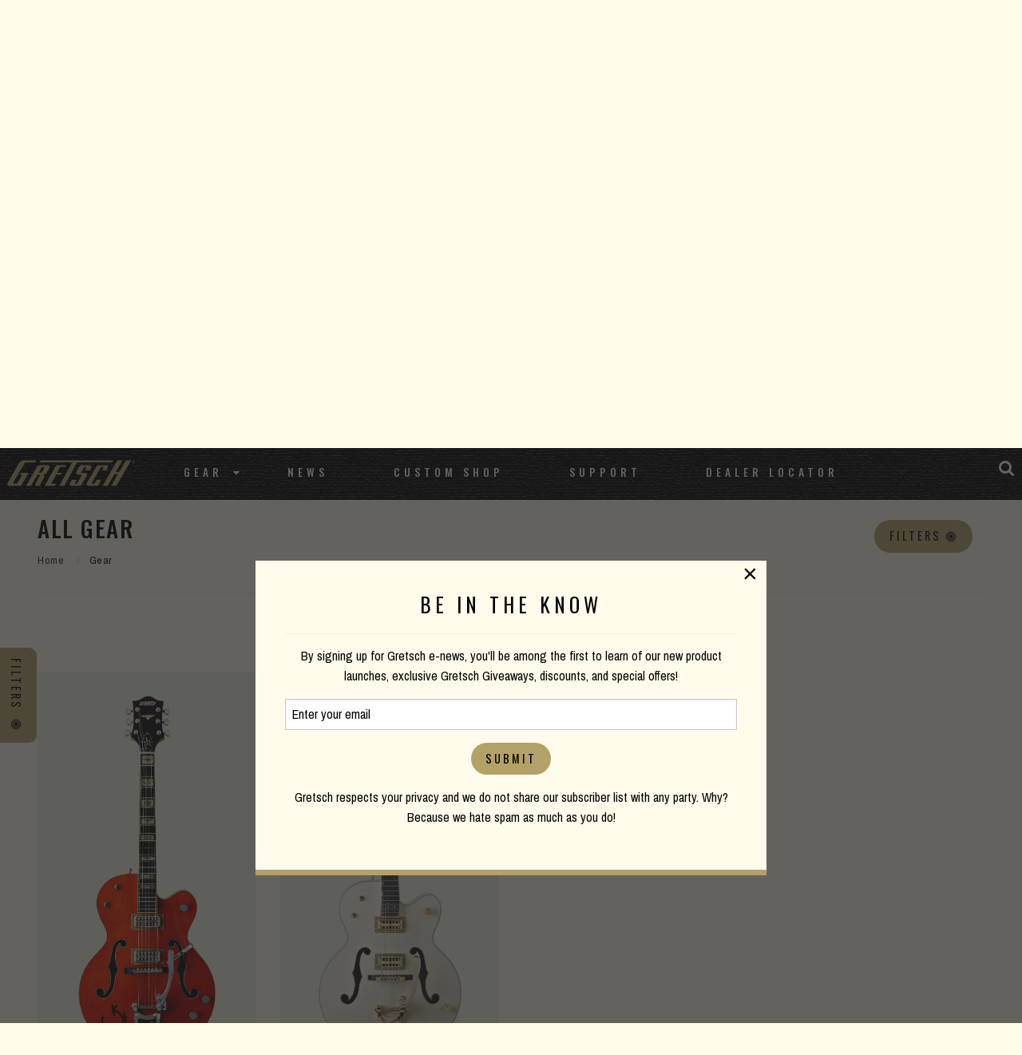

--- FILE ---
content_type: text/html; charset=UTF-8
request_url: https://www.gretschguitars.com/gear?sort=new&bracing=trestle
body_size: 6360
content:
<!DOCTYPE html>
<html lang="en">

<head>
    <title>All Gear</title>

    <meta charset="utf-8" />
    <meta http-equiv="X-UA-Compatible" content="IE=edge">
    <meta name="viewport" content="initial-scale=1.0,maximum-scale=1.0,user-scalable=no">
    <meta name="author" content="Fender Musical Instruments Corporation" />
            <meta name="description" content="All Gretsch gear including guitars, basses, acoustics, folk & bluegrass instruments and more!" />
            <meta property="og:title" content="All Gear">
        <meta name="twitter:title" content="All Gear">
            <meta property="og:description" content="All Gretsch gear including guitars, basses, acoustics, folk & bluegrass instruments and more!">
        <meta name="twitter:description" content="All Gretsch gear including guitars, basses, acoustics, folk & bluegrass instruments and more!">
            <meta property="og:image" content="https://www.fmicassets.com/Damroot/FacebookJpg/10001/2401217822_gtr_frt_001_rr.jpg">
        <meta name="twitter:image" content="https://www.fmicassets.com/Damroot/FacebookJpg/10001/2401217822_gtr_frt_001_rr.jpg">
            <meta name="twitter:card" content="summary_large_image">
    
    <link rel="shortcut icon" type="image/x-icon" href="https://www.fmicassets.com/platform/sites/live-production/gretsch/img/favicon.ico" />
    <link rel="stylesheet" type="text/css" href="https://www.fmicassets.com/platform/core/font-awesome/css/font-awesome.min.css" />

            <link rel="stylesheet" type="text/css" href="https://www.fmicassets.com/platform/sites/live-production/gretsch/app.28de052d-f733-4df7-84ab-422f10daf81f.min.css?time=1769591583" />
                    <link rel="stylesheet" type="text/css" href="https://www.fmicassets.com/platform/sites/live-production/gretsch/product-sections/en/5jhcnDina8AMo4qSwsAgUI.28de052d-f733-4df7-84ab-422f10daf81f.min.css?time=1769591583" />
        
    <script type="application/javascript">
        var FMIC = {"environment":"production","domain":"www.gretschguitars.com","site":"gretsch","brand":"gretsch","page":"products::gear","locale":"en","country":"US","country_detection":true,"globalization":false,"popup_modal_delay":"3","popup_modal_expiration":"30"};
    </script>

            <script type="application/javascript">
            (function(i, s, o, g, r, a, m) {
                i['GoogleAnalyticsObject'] = r;
                i[r] = i[r] || function() {
                    (i[r].q = i[r].q || []).push(arguments)
                }, i[r].l = 1 * new Date();
                a = s.createElement(o),
                    m = s.getElementsByTagName(o)[0];
                a.async = 1;
                a.src = g;
                m.parentNode.insertBefore(a, m)
            })(window, document, 'script', 'https://www.google-analytics.com/analytics.js', 'ga');
            ga('create', 'UA-4063999-2', 'auto');
            ga('send', 'pageview');
        </script>
            <script type="application/javascript">
            (function(w, d, s, l, i) {
                w[l] = w[l] || [];
                w[l].push({
                    'gtm.start': new Date().getTime(),
                    event: 'gtm.js'
                });
                var f = d.getElementsByTagName(s)[0],
                    j = d.createElement(s),
                    dl = l != 'dataLayer' ? '&l=' + l : '';
                j.async = true;
                j.src =
                    'https://www.googletagmanager.com/gtm.js?id=' + i + dl;
                f.parentNode.insertBefore(j, f);
            })(window, document, 'script', 'dataLayer', 'GTM-K9MZ7VX7');
        </script>
            <!-- Meta Pixel Code -->
        <script type="application/javascript">
            ! function(f, b, e, v, n, t, s) {
                if (f.fbq) return;
                n = f.fbq = function() {
                    n.callMethod ?
                        n.callMethod.apply(n, arguments) : n.queue.push(arguments)
                };
                if (!f._fbq) f._fbq = n;
                n.push = n;
                n.loaded = !0;
                n.version = '2.0';
                n.queue = [];
                t = b.createElement(e);
                t.async = !0;
                t.src = v;
                s = b.getElementsByTagName(e)[0];
                s.parentNode.insertBefore(t, s)
            }(window, document, 'script',
                'https://connect.facebook.net/en_US/fbevents.js');
            fbq('init', '801805164362722');
            fbq('track', 'PageView');
        </script>
        <noscript><img height="1" width="1" style="display:none"
                src="https://www.facebook.com/tr?id=801805164362722&ev=PageView&noscript=1" /></noscript>
        <!-- End Meta Pixel Code -->
    
    <script type="application/javascript" src="https://www.fmicassets.com/platform/core/jquery/jquery-3.5.1.min.js"></script>
    <script type="application/javascript" src="https://www.fmicassets.com/platform/core/jquery/cookie/jquery.cookie.js"></script>
    <script type="application/javascript" src="https://www.fmicassets.com/platform/core/jquery/scrollto/jquery.scrollTo.min.js"></script>

            <script type="application/javascript" src="https://www.fmicassets.com/platform/sites/live-production/gretsch/app.18c54363-cd5f-42b1-a4f4-2ef8705896e8.min.js?time=1769591583"></script>
        </head>

<body lang="en" id="" class="language-en styled-template product-grid">
            <noscript><iframe src="https://www.googletagmanager.com/ns.html?id=GTM-K9MZ7VX7"
                height="0" width="0" style="display:none;visibility:hidden"></iframe></noscript>
            <script src="https://cmp.osano.com/dkBTcxu1Pa/a4613690-f106-4c40-b84f-f1d1bf28fec5/osano.js"></script>
    
    <div id="page-container"><div id="styled-header" class="gretsch-header">
	<div class="menu-container ">
		<div class="gretsch-logo"><a href="https://www.gretschguitars.com"><img src="/assets/sites/gretsch/gretsch-gold-logo.png"></a></div>
		<div class="gretsch-menu">
			<a href="https://www.gretschguitars.com/search" class="full-site-search-link"><i class="fa fa-search"></i></a>
			<a href="#" class="menu-mobile"><i class="fa fa-bars"></i></a>
			<ul class="main-bar">
										<li>
															<a href="https://www.gretschguitars.com/gear?sort=new">Gear</a>
							
															<i class="fa fa-caret-down"></i>
								<ul class="cntr">
									<li><ul class="menu-feature">										<li>
											<a href="https://www.gretschguitars.com/gear/new">New Products</a>
										</li>
																			<li>
											<a href="https://www.gretschguitars.com/gear/accessories">Accessories</a>
										</li>
																			<li>
											<a href="https://www.gretschguitars.com/enews">eNews</a>
										</li>
									</ul></li> 
										<li>
											<ul class="nav-cats">
												<li class="nav-head">
													<a href="https://www.gretschguitars.com/gear/build">Build</a>
												</li>
																										<li>
															<a href="https://www.gretschguitars.com/gear/build/solid-body?sort=new">Solid Body</a>
														</li>
																											<li>
															<a href="https://www.gretschguitars.com/gear/build/center-block?sort=new">Center Block</a>
														</li>
																											<li>
															<a href="https://www.gretschguitars.com/gear/build/hollow-body?sort=new">Hollow Body</a>
														</li>
																											<li>
															<a href="https://www.gretschguitars.com/gear/build/bass?sort=new">Bass</a>
														</li>
																											<li>
															<a href="https://www.gretschguitars.com/gear/build/acoustic?sort=new">Acoustic Guitar</a>
														</li>
																											<li>
															<a href="https://www.gretschguitars.com/gear/build/folk-and-bluegrass?sort=new">Folk &amp; Bluegrass</a>
														</li>
																								</ul>
										</li>
									 
										<li>
											<ul class="nav-cats">
												<li class="nav-head">
													<a href="https://www.gretschguitars.com/gear/family">Family</a>
												</li>
																										<li>
															<a href="https://www.gretschguitars.com/gear/family/falcon?sort=new">Falcon</a>
														</li>
																											<li>
															<a href="https://www.gretschguitars.com/gear/family/broadkaster?sort=new">Broadkaster</a>
														</li>
																											<li>
															<a href="https://www.gretschguitars.com/gear/family/country-gentleman?sort=new">Country Gentleman</a>
														</li>
																											<li>
															<a href="https://www.gretschguitars.com/gear/family/g6120-and-nashville?sort=new">Nashville / G6120</a>
														</li>
																											<li>
															<a href="https://www.gretschguitars.com/gear/family/tennessee-rose?sort=new">Tennessee Rose</a>
														</li>
																											<li>
															<a href="https://www.gretschguitars.com/gear/family/anniversary?sort=new">Anniversary</a>
														</li>
																											<li>
															<a href="https://www.gretschguitars.com/gear/family/penguin?sort=new">Penguin</a>
														</li>
																											<li>
															<a href="https://www.gretschguitars.com/gear/family/jet?sort=new">Jet</a>
														</li>
																											<li>
															<a href="https://www.gretschguitars.com/gear/family/cvt?sort=new">CVT</a>
														</li>
																								</ul>
										</li>
									 
										<li>
											<ul class="nav-cats">
												<li class="nav-head">
													<a href="https://www.gretschguitars.com/gear/collection">Collection</a>
												</li>
																										<li>
															<a href="https://www.gretschguitars.com/gear/collection/professional?sort=new">Professional</a>
														</li>
																											<li>
															<a href="https://www.gretschguitars.com/gear/collection/synchromatic">Synchromatic</a>
														</li>
																											<li>
															<a href="https://www.gretschguitars.com/gear/collection/electromatic?sort=new">Electromatic</a>
														</li>
																											<li>
															<a href="https://www.gretschguitars.com/gear/collection/streamliner?sort=new">Streamliner</a>
														</li>
																											<li>
															<a href="https://www.gretschguitars.com/gear/collection/roots?sort=new">Roots</a>
														</li>
																											<li>
															<a href="https://www.gretschguitars.com/gear/collection/acoustic?sort=new">Acoustic</a>
														</li>
																								</ul>
										</li>
									 
										<li>
											<ul class="nav-cats">
												<li class="nav-head">
													<a href="https://www.gretschguitars.com/gear/edition">Edition</a>
												</li>
																										<li>
															<a href="https://www.gretschguitars.com/gear/edition/vintage-select?sort=new">Vintage Select Edition</a>
														</li>
																											<li>
															<a href="https://www.gretschguitars.com/gear/edition/players?sort=new">Players Edition</a>
														</li>
																											<li>
															<a href="https://www.gretschguitars.com/gear/edition/limited?sort=new">Limited Edition</a>
														</li>
																											<li>
															<a href="https://www.gretschguitars.com/gear/edition/artist-signature?sort=new">Artist Signature Edition</a>
														</li>
																								</ul>
										</li>
																	</ul>
													</li>
											<li>
															<a href="http://blog.gretschguitars.com">News</a>
							
													</li>
											<li>
															<a href="https://www.gretschguitars.com/features/custom-shop">Custom Shop</a>
							
													</li>
											<li>
															<a href="https://www.gretschguitars.com/support">Support</a>
							
													</li>
											<li>
															<a href="https://www.gretschguitars.com/dealers">Dealer Locator</a>
							
													</li>
									<li>
					<a href="https://www.gretschguitars.com/search" class="mobile-site-search-link">Site Search</a>
				</li>
			</ul>
		</div>
	</div>
</div>

<div class="page-content">

<div id="product-grid-container">
	<div id="top-highlight"><div class="gear-hero">
  <div class="row align-center rw">
<div class="small-12 large-8 medium-12 columns">
    <img class="hero-logo" src="https://www.fmicassets.com/sites/gretschguitars.com/themes/img/products/titles/all-gear.png">
    </div>
  </div>
</div>
<div class="grain-border"></div></div>
	<div id="product-grid-anchor" class="row rw">
		<div class="columns">
			<div class="row">
				<div class="columns small-12 medium-6 large-6">
					<h3>All Gear</h3>
					
					<div class="product-section-breadcrumbs">
	<nav aria-label="You are here:" role="navigation">
		<ul class="breadcrumbs">
							<li>
											<a href="https://www.gretschguitars.com">Home</a>
										</li>
								<li>
											<span class="show-for-sr">Current:</span> 
						Gear										</li>
						</ul>
	</nav>
</div>
				</div>
				<div class="columns small-12 medium-6 large-6">
					<div class="row grid-controls">
													<div class="columns shrink">
								<a href="#" class="faceting-quick-button button"><span>Filters</span> <i class="fa fa-bullseye"></i></a>
							</div>
													<div class="columns shrink"><div class="product-sorting text-right">
	<ul class="dropdown menu" data-dropdown-menu>
		<li>
			<a href="#" onclick="return false;">New Products</a>
			<ul class="menu">
									<li>
						<a href="/gear?bracing=trestle">Important</a>
					</li>
										<li>
						<a href="/gear?sort=price_up&bracing=trestle">Price Low to High</a>
					</li>
									<li>
						<a href="/gear?sort=price_down&bracing=trestle">Price High to Low</a>
					</li>
									<li class="active">
						<a>New Products</a>
					</li>
							</ul>
		</li>
	</ul>
</div></div>
						<div class="columns shrink"></div>
					</div>
				</div>
			</div>
			
			<hr />

			<div class="row">
				<div class="columns">
					<div class="applied-product-faceting">
	<h4>Filtering By</h4>

	<ul id="applied-facets" class="no-bullet">
					<li data-field="">
				<a href="/gear?sort=new">
					<i class="fa fa-times-circle"></i>
					<strong>Bracing:</strong>
					<span>Trestle</span>
				</a>
			</li>			
				</ul>
</div>				</div>
			</div>

			<div class="row">
									<div class="columns small-6 medium-4 large-3">	
						<div class="product-tile">
														
							<a href="/gear/build/hollow-body/g6120rhh-reverend-horton-heat-signature-6120-hollow-body-with-bigsby/2401217822" data-product-id="2401217" data-sku-id="2401217822">
																	<div class="image"><img src="https://www.fmicassets.com/Damroot/GretschVert/10001/2401217822_gtr_frt_001_rr.png" width=""  height=""  alt="" /></div>
																	<div class="name">G6120RHH Reverend Horton Heat Signature 6120 Hollow Body with Bigsby®</div>
							</a>

													</div>
					</div>
										<div class="columns small-6 medium-4 large-3">	
						<div class="product-tile">
														
							<a href="/gear/build/hollow-body/g6136-1958-stephen-stills-signature-falcon-hollow-body-with-bigsby/2400105841" data-product-id="2400105" data-sku-id="2400105841">
																	<div class="image"><img src="https://www.fmicassets.com/Damroot/GretschVert/10001/2400105841_gtr_frt_001_rr.png" width=""  height=""  alt="" /></div>
																	<div class="name">G6136-1958 Stephen Stills Signature Falcon™ Hollow Body with Bigsby®</div>
							</a>

													</div>
					</div>
								</div>
		</div>
	</div>

	
			<div class="side-filters">
			<div class="facet-list"><div class="product-faceting">
	<ul id="facet-groups-accordion" class="accordion" data-accordion data-allow-all-closed="true">
        			<li class="accordion-item" data-accordion-item>
				<a href="#" class="accordion-title">
					<h4>Family</h4>
				</a>
			    <div class="accordion-content" data-tab-content>
			    	<ul id="family-facets" class="no-bullet" data-field="family">
													<li>
								<a href="/gear?sort=new&bracing=trestle&family=falcon">
                                                                        <div class="filter-data">
                                        <span class="title">Falcon™</span>
                                        <span class="count">(1)</span>
                                    </div>
								</a>
							</li>
                            							<li>
								<a href="/gear?sort=new&bracing=trestle&family=nashville-g6120">
                                                                        <div class="filter-data">
                                        <span class="title">Nashville® / G6120</span>
                                        <span class="count">(1)</span>
                                    </div>
								</a>
							</li>
                            					</ul>
				</div>
			</li>
            			<li class="accordion-item" data-accordion-item>
				<a href="#" class="accordion-title">
					<h4>Bridge</h4>
				</a>
			    <div class="accordion-content" data-tab-content>
			    	<ul id="bridge-facets" class="no-bullet" data-field="bridge">
													<li>
								<a href="/gear?sort=new&bracing=trestle&bridge=adjusto-matic-with-ebony-base">
                                                                        <div class="filter-data">
                                        <span class="title">Adjusto-Matic™ with Ebony Base</span>
                                        <span class="count">(1)</span>
                                    </div>
								</a>
							</li>
                            							<li>
								<a href="/gear?sort=new&bracing=trestle&bridge=adjusto-matic-with-pinned-rosewood-base">
                                                                        <div class="filter-data">
                                        <span class="title">Adjusto-Matic™ with Pinned Rosewood Base</span>
                                        <span class="count">(1)</span>
                                    </div>
								</a>
							</li>
                            					</ul>
				</div>
			</li>
            			<li class="accordion-item" data-accordion-item>
				<a href="#" class="accordion-title">
					<h4>Tailpiece</h4>
				</a>
			    <div class="accordion-content" data-tab-content>
			    	<ul id="bridgeCoverTailpiece-facets" class="no-bullet" data-field="bridgeCoverTailpiece">
													<li>
								<a href="/gear?sort=new&bracing=trestle&bridgeCoverTailpiece=bigsby-b6cbde-vibrato-tailpiece">
                                                                        <div class="filter-data">
                                        <span class="title">Bigsby® B6CBDE Vibrato Tailpiece</span>
                                        <span class="count">(1)</span>
                                    </div>
								</a>
							</li>
                            							<li>
								<a href="/gear?sort=new&bracing=trestle&bridgeCoverTailpiece=bigsby-b6g-vibrato-tailpiece-with-gretsch-logo">
                                                                        <div class="filter-data">
                                        <span class="title">Bigsby® B6G Vibrato Tailpiece with Gretsch® Logo</span>
                                        <span class="count">(1)</span>
                                    </div>
								</a>
							</li>
                            					</ul>
				</div>
			</li>
            			<li class="accordion-item" data-accordion-item>
				<a href="#" class="accordion-title">
					<h4>Color</h4>
				</a>
			    <div class="accordion-content" data-tab-content>
			    	<ul id="color-facets" class="no-bullet" data-field="color">
													<li>
								<a href="/gear?sort=new&bracing=trestle&color=aged-white">
                                                                            <div class="filter-image">
                                            <img src="https://www.fmicassets.com/Damroot/Thumbnail\10001\aged-white.png" width="" height="" title="Aged White" alt="Aged White" />
                                        </div>
                                                                            <div class="filter-data">
                                        <span class="title">Aged White</span>
                                        <span class="count">(1)</span>
                                    </div>
								</a>
							</li>
                            							<li>
								<a href="/gear?sort=new&bracing=trestle&color=orange-stain-lacquer">
                                                                            <div class="filter-image">
                                            <img src="https://www.fmicassets.com/Damroot/Thumbnail\10004\orange-lacquer.png" width="" height="" title="Orange Stain Lacquer" alt="Orange Stain Lacquer" />
                                        </div>
                                                                            <div class="filter-data">
                                        <span class="title">Orange Stain Lacquer</span>
                                        <span class="count">(1)</span>
                                    </div>
								</a>
							</li>
                            					</ul>
				</div>
			</li>
            	</ul>
</div></div>
			<a href="#" class="faceting-tab-button button"><span>Filters</span> <i class="fa fa-bullseye"></i></a>
		</div>
		</div>

</div>

<a id="return-to-top"><span>Scroll to Top</span></a>

<footer id="styled-footer">
    <div id="email-signup">
        <form name="iterable_optin" action="//links.iterable.com/lists/publicAddSubscriberForm?publicIdString=a3d58c5f-4a29-44da-8c0b-87a228cd3ced" target="_blank" method="POST" class="email">
		<div class="row rw collapse align-center">
			<div class="columns small-12 medium-6">
				<h5>Be the first to know</h5>
			</div>
			<div class="columns small-12 medium-3">
			 <input type="text" name="email" size="22" onfocus="if(this.value===this.defaultValue){this.value='';}" onblur="if(this.value===''){this.value=this.defaultValue;}" value="" placeholder="Email Address">
			</div>
			<div class="columns small-12 medium-3">
				<input class="button" type="submit" value="Submit">
			</div>
		</div>
	</form>
    </div>
    
	<div id="top-footer-links">
		<div class="row rw align-center">
			<div class="columns">
									<div id="footer-nav-tier-1" class="row align-center">
													<div class="columns small-12 medium-expand">
								<h6>
									 
										<span>Brand</span>
																	</h6>

																	<ul class="menu vertical">
																					<li>
												<a href="http://blog.gretschguitars.com">
																										<span>News</span>
												</a>
											</li>
																					<li>
												<a href="https://www.gretschguitars.com/support/history">
																										<span>History</span>
												</a>
											</li>
																					<li>
												<a href="https://www.fender.com/pages/careers">
																										<span>Careers</span>
												</a>
											</li>
																			</ul>
															</div>
													<div class="columns small-12 medium-expand">
								<h6>
									 
										<span>Service</span>
																	</h6>

																	<ul class="menu vertical">
																					<li>
												<a href="https://www.gretschguitars.com/support#contact">
																										<span>Contact</span>
												</a>
											</li>
																					<li>
												<a href="https://www.gretschguitars.com/register">
																										<span>Register</span>
												</a>
											</li>
																					<li>
												<a href="https://www.gretschguitars.com/support">
																										<span>Support</span>
												</a>
											</li>
																					<li>
												<a href="https://www.gretschguitars.com/dealers/service-centers">
																										<span>Service Centers</span>
												</a>
											</li>
																			</ul>
															</div>
													<div class="columns small-12 medium-expand">
								<h6>
									 
										<span>Social</span>
																	</h6>

																	<ul class="menu vertical">
																					<li>
												<a href="https://www.facebook.com/GretschGuitars">
																											<i class="fa fa-facebook-official" aria-hidden="true"></i>
																										<span>Facebook</span>
												</a>
											</li>
																					<li>
												<a href="https://www.instagram.com/officialgretsch">
																											<i class="fa fa-instagram" aria-hidden="true"></i>
																										<span>Instagram</span>
												</a>
											</li>
																					<li>
												<a href="https://twitter.com/gretschusa">
																											<i class="fa fa-twitter-square" aria-hidden="true"></i>
																										<span>Twitter</span>
												</a>
											</li>
																					<li>
												<a href="https://www.youtube.com/user/gretschguitars">
																											<i class="fa fa-youtube" aria-hidden="true"></i>
																										<span>YouTube</span>
												</a>
											</li>
																			</ul>
															</div>
													<div class="columns small-12 medium-expand">
								<h6>
									 
										<span>Discover</span>
																	</h6>

																	<ul class="menu vertical">
																					<li>
												<a href="https://www.gretschguitars.com/dealers">
																										<span>Dealer Locator</span>
												</a>
											</li>
																					<li>
												<a href="https://www.gretschguitars.com/features/custom-shop">
																										<span>Custom Shop</span>
												</a>
											</li>
																					<li>
												<a href="https://www.gretschguitars.com/enews">
																										<span>Gretsch eNews</span>
												</a>
											</li>
																					<li>
												<a href="https://www.gretschguitars.com/support/catalogs">
																										<span>Catalogs</span>
												</a>
											</li>
																			</ul>
															</div>
											</div>
							</div>
		</div>
	</div>

	<div id="bottom-footer-links">
		<div class="row rw align-center text-center">
			<div class="columns">
									<div id="footer-nav-tier-2" class="row">
													<div class="columns small-12 medium-expand">
								<a href="https://www.gretschguitars.com/search">
																		<span>Site Search</span>
								</a>
							</div>
													<div class="columns small-12 medium-expand">
								<a href="https://www.gretschguitars.com/support/privacy-portal">
																		<span>Privacy Portal</span>
								</a>
							</div>
													<div class="columns small-12 medium-expand">
								<a href="https://www.gretschguitars.com/terms-of-use">
																		<span>Terms of Use</span>
								</a>
							</div>
											</div>
							</div>
		</div>
	</div>
</footer><div id="popup-cookie-modal" class="reveal" data-reveal>
        <div class="popup-cookie-modal-content">
            <div class="gretsch-email-popup">
    <h4>BE IN THE KNOW</h4>
    <hr>
    <p>By signing up for Gretsch e-news, you'll be among the first to learn of our new product launches, exclusive Gretsch Giveaways, discounts, and special offers!</p>
    <form name="iterable_optin" action="//links.iterable.com/lists/publicAddSubscriberForm?publicIdString=a3d58c5f-4a29-44da-8c0b-87a228cd3ced" target="_blank" method="POST" class="email">
        <input type="text" name="email" size="22" onfocus="if(this.value===this.defaultValue){this.value='';}" onblur="if(this.value===''){this.value=this.defaultValue;}" value="Enter your email">
        <input class="button" type="submit" value="Submit"> </form>
    <p>Gretsch respects your privacy and we do not share our subscriber list with any party. Why? Because we hate spam as much as you do!</p>
</div>        </div>
        <button class="close-button" data-close aria-label="Close modal" type="button">
            <span aria-hidden="true">&times;</span>
        </button>
    </div>
</div>
</body>

</html>